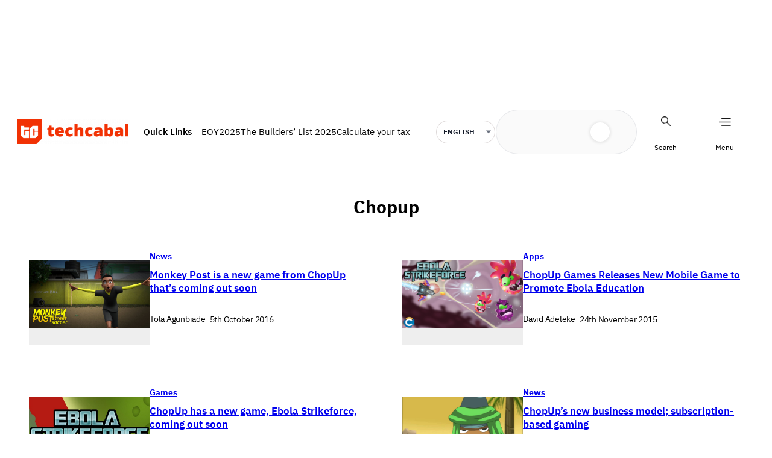

--- FILE ---
content_type: text/html; charset=utf-8
request_url: https://www.google.com/recaptcha/api2/aframe
body_size: 127
content:
<!DOCTYPE HTML><html><head><meta http-equiv="content-type" content="text/html; charset=UTF-8"></head><body><script nonce="N0ovc6ar_ojIGraK1hHsiw">/** Anti-fraud and anti-abuse applications only. See google.com/recaptcha */ try{var clients={'sodar':'https://pagead2.googlesyndication.com/pagead/sodar?'};window.addEventListener("message",function(a){try{if(a.source===window.parent){var b=JSON.parse(a.data);var c=clients[b['id']];if(c){var d=document.createElement('img');d.src=c+b['params']+'&rc='+(localStorage.getItem("rc::a")?sessionStorage.getItem("rc::b"):"");window.document.body.appendChild(d);sessionStorage.setItem("rc::e",parseInt(sessionStorage.getItem("rc::e")||0)+1);localStorage.setItem("rc::h",'1768705653732');}}}catch(b){}});window.parent.postMessage("_grecaptcha_ready", "*");}catch(b){}</script></body></html>

--- FILE ---
content_type: application/javascript; charset=UTF-8
request_url: https://tally.so/_next/static/chunks/34560-03858526aeb10248.js
body_size: 9914
content:
try{!function(){var e="undefined"!=typeof window?window:"undefined"!=typeof global?global:"undefined"!=typeof globalThis?globalThis:"undefined"!=typeof self?self:{},t=(new e.Error).stack;t&&(e._sentryDebugIds=e._sentryDebugIds||{},e._sentryDebugIds[t]="7537881b-4b1f-4fca-8d56-39a746b98d1e",e._sentryDebugIdIdentifier="sentry-dbid-7537881b-4b1f-4fca-8d56-39a746b98d1e")}()}catch(e){}!function(){try{var e="undefined"!=typeof window?window:"undefined"!=typeof global?global:"undefined"!=typeof globalThis?globalThis:"undefined"!=typeof self?self:{};e._sentryModuleMetadata=e._sentryModuleMetadata||{},e._sentryModuleMetadata[(new e.Error).stack]=function(e){for(var t=1;t<arguments.length;t++){var n=arguments[t];if(null!=n)for(var o in n)n.hasOwnProperty(o)&&(e[o]=n[o])}return e}({},e._sentryModuleMetadata[(new e.Error).stack],{"_sentryBundlerPluginAppKey:so.tally.main-application":!0})}catch(e){}}(),(self.webpackChunk_N_E=self.webpackChunk_N_E||[]).push([[34560],{34560:(e,t,n)=>{var o,r;void 0===(r="function"==typeof(o=function(){"use strict";var e;let t,n="font-weight: normal;",o="font-weight: bold;",r="font-style: italic;",a=n+r,i="default",l=Object.freeze({assert:!0,error:!0,warn:!0}),s={expand:!0,defaultEvent:void 0,event:void 0,label:"AutoConsoleGroup",showTime:!0},d={profile:0,profileEnd:0,timeStamp:0,trace:0},u=Object.assign(console),{fromEntries:c,keys:f}=Object,m=e=>[e,u[e]],p=(e,t)=>c(f(e).map(t)),h=!(typeof window>"u"||"function"!=typeof window.matchMedia)&&window.matchMedia("(prefers-color-scheme: dark)").matches,y=h?"color: #A9C7FB;":"color: #135CD2;",g=h?"color: #E3E3E3;":"color: #1F1F1F;",b="5.4.7",v="data-iframe-size",w="data-iframe-overflowed",z="data-iframe-ignore",$="bottom",S="right",E="autoResizeEnabled",k=Symbol("sizeChanged"),M="manualResize",O="parentResize",j={[M]:1,[O]:1},T="setOffsetSize",x="resizeObserver",C="overflowObserver",I="mutationObserver",P="init",A=(e,t,n,o)=>e.addEventListener(t,n,o||!1),N=["<iy><yi>Puchspk Spjluzl Rlf</><iy><iy>","<iy><yi>Tpzzpun Spjluzl Rlf</><iy><iy>","Aopz spiyhyf pz hchpshisl dpao ivao Jvttlyjphs huk Vwlu-Zvbyjl spjluzlz.<iy><iy><i>Jvttlyjphs Spjluzl</><iy>Mvy jvttlyjphs bzl, <p>pmyhtl-ylzpgly</> ylxbpylz h svd jvza vul aptl spjluzl mll. Mvy tvyl pumvythapvu cpzpa <b>oaawz://pmyhtl-ylzpgly.jvt/wypjpun</>.<iy><iy><i>Vwlu Zvbyjl Spjluzl</><iy>Pm fvb hyl bzpun aopz spiyhyf pu h uvu-jvttlyjphs vwlu zvbyjl wyvqlja aolu fvb jhu bzl pa mvy myll bukly aol alytz vm aol NWS C3 Spjluzl. Av jvumpyt fvb hjjlwa aolzl alytz, wslhzl zla aol <i>spjluzl</> rlf pu <p>pmyhtl-ylzpgly</> vwapvuz av <i>NWSc3</>.<iy><iy>Mvy tvyl pumvythapvu wslhzl zll: <b>oaawz://pmyhtl-ylzpgly.jvt/nws</>","<i>NWSc3 Spjluzl Clyzpvu</><iy><iy>Aopz clyzpvu vm <p>pmyhtl-ylzpgly</> pz ilpun bzlk bukly aol alytz vm aol <i>NWS C3</> spjluzl. Aopz spjluzl hssvdz fvb av bzl <p>pmyhtl-ylzpgly</> pu Vwlu Zvbyjl wyvqljaz, iba pa ylxbpylz fvby wyvqlja av il wbispj, wyvcpkl haaypibapvu huk il spjluzlk bukly clyzpvu 3 vy shaly vm aol NUB Nlulyhs Wbispj Spjluzl.<iy><iy>Pm fvb hyl bzpun aopz spiyhyf pu h uvu-vwlu zvbyjl wyvqlja vy dlizpal, fvb dpss ullk av wbyjohzl h svd jvza vul aptl jvttlyjphs spjluzl.<iy><iy>Mvy tvyl pumvythapvu cpzpa <b>oaawz://pmyhtl-ylzpgly.jvt/wypjpun</>.","<iy><yi>Zvsv spjluzl kvlz uva zbwwvya jyvzz-kvthpu</><iy><iy>Av bzl <p>pmyhtl-ylzpgly</> dpao jyvzz kvthpu pmyhtlz fvb ullk lpaoly aol Wyvmlzzpvuhs vy Ibzpulzz spjluzlz. Mvy klahpsz vu bwnyhkl wypjpun wslhzl jvuahja pumv@pmyhtl-ylzpgly.jvt."];Object.fromEntries(["2cgs7fdf4xb","1c9ctcccr4z","1q2pc4eebgb","ueokt0969w","w2zxchhgqz","1umuxblj2e5"].map((e,t)=>[e,Math.max(0,t-1)]));let R=e=>N[e].replace(/[A-Za-z]/g,e=>String.fromCodePoint((e<="Z"?90:122)>=(e=e.codePointAt(0)+19)?e:e-26)),B=(e,...t)=>setTimeout(()=>e(...t),0),q=e=>{let t=!1;return function(){return t?void 0:(t=!0,Reflect.apply(e,this,arguments))}},L=e=>e,D=e=>Math.round(1e3*e)/1e3,F=e=>e.charAt(0).toUpperCase()+e.slice(1),W=e=>""!=`${e}`&&void 0!==e,_=(e,t,n)=>{if(typeof e!==t)throw TypeError(`${n} is not a ${F(t)}`)},H=!0,U=(e=function(e={}){let t={},r={},c=[],f={...s,expand:!e.collapsed||s.expanded,...e},h="";function y(){c.length=0,h=""}function g(){delete f.event,y()}function b(){if(0!==c.length){let e;for(let[t,...r]of(u[c.some(([e])=>e in l)||f.expand?"group":"groupCollapsed"](`%c${f.label}%c ${(e=f.event||f.defaultEvent)?`${e}`:""} %c${f.showTime?h:""}`,n,o,a),c))u.assert(t in u,`Unknown console method: ${t}`),t in u&&u[t](...r);u.groupEnd(),g()}else g()}function v(){let e,t;""===h&&(e=new Date,t=(t,n)=>e[t]().toString().padStart(n,"0"),h=`@ ${t("getHours",2)}:${t("getMinutes",2)}:${t("getSeconds",2)}.${t("getMilliseconds",3)}`)}function w(e,...t){0===c.length&&(v(),queueMicrotask(()=>queueMicrotask(b))),c.push([e,...t])}function z(e=i,...n){t[e]?w("log",`${e}: ${performance.now()-t[e]} ms`,...n):w("timeLog",e,...n)}return{...p(f,e=>[e,function(t){f[e]=t}]),...p(console,e=>[e,(...t)=>w(e,...t)]),...p(d,m),assert:function(e,...t){e||w("assert",e,...t)},count:function(e=i){r[e]?r[e]+=1:r[e]=1,w("log",`${e}: ${r[e]}`)},countReset:function(e=i){delete r[e]},endAutoGroup:b,errorBoundary:e=>(...t)=>{let n;try{n=e(...t)}catch(e){if(!Error.prototype.isPrototypeOf(e))throw e;w("error",e)}return n},event:function(e){v(),f.event=e},purge:y,time:function(e=i){v(),t[e]=performance.now()},timeEnd:function(e=i){z(e),delete t[e]},timeLog:z,touch:v}},e?.__esModule?e.default:e)({label:"iframeResizer(child)"}),V=(...e)=>!H||U.log(...e),{assert:Z,debug:J,endAutoGroup:Q,error:G,errorBoundary:Y,event:K,label:X,purge:ee,warn:et}=U,en=e=>{let t;return U.warn((t=e,window.chrome?L(t.replaceAll("<br>","\n").replaceAll("<rb>","\x1b[31;1m").replaceAll("</>","\x1b[m").replaceAll("<b>","\x1b[1m").replaceAll("<i>","\x1b[3m").replaceAll("<u>","\x1b[4m")):L(t.replaceAll("<br>","\n").replaceAll(/<[/a-z]+>/gi,""))))},eo=(t=(e,t)=>en(t),(e,n="renamed to")=>(o,r,a="",i="")=>t(i,`<rb>Deprecated ${e}(${o.replace("()","")})</>

The <b>${o}</> ${e.toLowerCase()} has been ${n} <b>${r}</>. ${a}Use of the old ${e.toLowerCase()} will be removed in a future version of <i>iframe-resizer</>.`)),er=eo("Method"),ea=eo("Method","replaced with"),ei=eo("Option"),el=["min-height","min-width","max-height","max-width"],es=new Set,ed=(e,t)=>window.getComputedStyle(e).getPropertyValue(t),eu=(e,t)=>{var n;return(n=ed(e,t))&&"0px"!==n&&"auto"!==n&&"none"!==n},ec=(e,t)=>{let n,{source:o,value:r}=((n=e.style[t])?{source:"an inline style attribute",value:n}:null)||function(e,t){for(let n of document.styleSheets)try{for(let o of n.cssRules||[])if(o.selectorText&&e.matches(o.selectorText)){let e=o.style[t];if(e)return{source:"STYLE"===n.ownerNode.tagName?"an inline <style> block":`stylesheet (${n.href})`,value:e}}}catch(e){!function({href:e}){es.has(e)||es.add(e)}(n)}return{source:"cross-origin stylesheet",value:ed(e,t)}}(e,t),a=e.tagName?e.tagName.toLowerCase():"unknown";en(`The <b>${t}</> CSS property is set to <b>${r}</> on the <b><${a}></> element via ${o}. This may cause issues with the correct operation of <i>iframe-resizer</>.

If you wish to restrict the size of the iframe, then you should set this property on the iframe element itself, not the content inside it.`)},ef=e=>t=>void 0===t?void 0:e(t),em=ef(e=>"true"===e),ep=ef(Number),eh="--ifr-start",ey="--ifr-end",eg=[],eb=new WeakSet,ev=e=>"object"==typeof e&&eb.add(e),ew={},ez=0,e$=setInterval(()=>{if(eg.length<10||ew.hasTags&&ew.len<25)return;eg.sort();let e=Math.min(eg.reduce((e,t)=>e+t,0)/eg.length,eg[Math.floor(eg.length/2)]),t=D(e);t>ez&&(ez=t,K("performanceObserver")),e<=4||(clearInterval(e$),en(`<rb>Performance Warning</>

Calculating the page size is taking an excessive amount of time (${D(e)}ms).

To improve performance add the <b>data-iframe-size</> attribute to the ${ew.Side.toLowerCase()} most element on the page. For more details see: <u>https://iframe-resizer.com/perf</>.`))},5e3);function eS(e){e.getEntries().forEach(e=>{if(e.name===ey){let{duration:t}=performance.measure("--ifr-measure",eh,ey);ew=e.detail,eg.push(t),eg.length>100&&eg.shift()}})}function eE(){new PerformanceObserver(eS).observe({entryTypes:["mark"]}),ev(document.documentElement),ev(document.body)}"undefined"!=typeof document&&"undefined"!=typeof PerformanceObserver&&("loading"===document.readyState?document.addEventListener("DOMContentLoaded",eE):eE());let ek=e=>(t,n)=>{if(n in t){if(typeof t[n]===e)return t[n];throw TypeError(`${n} is not a ${e}.`)}},eM=ek("function"),eO=ek("number"),ej=ek("string");"undefined"!=typeof window&&function(){let e={height:()=>(et("Custom height calculation function not defined"),ts.auto()),width:()=>(et("Custom width calculation function not defined"),td.auto())},t={bodyOffset:1,bodyScroll:1,offset:1,documentElementOffset:1,documentElementScroll:1,boundingClientRect:1,max:1,min:1,grow:1,lowestElement:1},a={},i="auto",l="[iFrameSizer]",s="scroll",d,u,c,f,m,p=!0,h="",N=0,D="",J="",G=!1,eo=!0,es=!1,ed=!0,ef=!1,eg=!1,eb=!1,ev=1,ew=i,ez="",e$=!0,eS={},eE=!0,ek=!1,eT="",ex=0,eC=!1,eI="",eP=L,eA=[],eN="child",eR=null,eB=!1,eq="",eL=[],eD=window.parent,eF="*",eW=0,e_=!1,eH=1,eU=s,eV=window,eZ=()=>{et("onMessage function not defined")},eJ=()=>{},eQ=null,eG=null;function eY(){eg=(eA=Array.from(document.querySelectorAll(`[${w}]`)).filter(e=>!e.closest(`[${z}]`))).length>0}function eK(e){eY(),(eg||e)&&(eg?V("Overflowed Elements:",...eA):V("Overflow removed"),tp(C,"Overflow updated"))}function eX(){eb=(eL=document.querySelectorAll(`[${v}]`)).length>0}let e0=0;function e1(e,t){void 0!==t&&""!==t&&"null"!==t&&(document.body.style.setProperty(e,t),V(`Set body ${e}: %c${t}`,y))}function e3(e,t,n){if(""!==n)for(let e of document.querySelectorAll(n))e.toggleAttribute(t,!0)}function e2(){e3(0,v,eq),e3(0,z,ez)}function e4(e){({add(t){function n(){tp(e.eventName,e.eventType)}a[t]=n,A(window,t,n,{passive:!0})},remove(e){let t=a[e];delete a[e],window.removeEventListener(e,t,!1)}})[e.method](e.eventName)}function e5(e,n,o,r){return n!==e&&(e in o||(et(`${e} is not a valid option for ${r}CalculationMethod.`),e=n),e in t)&&en(`<rb>Deprecated ${r}CalculationMethod (${e})</>

This version of <i>iframe-resizer</> can auto detect the most suitable ${r} calculation method. It is recommended that you ${f?"remove this option.":"set this option to <b>'auto'</> when using an older version of <i>iframe-resizer</> on the parent page."}`),e}function e6(){ew=e5(ew,i,ts,"height")}function e8(){eU=e5(eU,s,td,"width")}function e9(e){if(!Array.isArray(e)||0===e.length)return;let t=e[0].target;tp(x,`Element resized <${function(e){switch(!0){case!W(e):return"";case W(e.id):return`${e.nodeName}#${e.id}`;case W(e.name):return`${e.nodeName} (${e.name}`;case W(e.className):return`${e.nodeName}.${e.className}`;default:return e.nodeName}}(t)}>`)}let e7=new WeakSet;function te(e){if(e.nodeType===Node.ELEMENT_NODE){if(!e7.has(e)){let t=getComputedStyle(e)?.position;""!==t&&"static"!==t&&(eR.observe(e),e7.add(e))}for(let t of to(e)()){if(e7.has(t)||t?.nodeType!==Node.ELEMENT_NODE)continue;let e=getComputedStyle(t)?.position;""!==e&&"static"!==e&&(eR.observe(t),e7.add(t))}}}function tt(e){performance.mark(eh);let t=F(e),n=0,o=document.documentElement,r=eb?0:document.documentElement.getBoundingClientRect().bottom,a=eb?eL:eg?eA:to(document)();for(let t of a)(n=t.getBoundingClientRect()[e]+parseFloat(getComputedStyle(t).getPropertyValue(`margin-${e}`)))>r&&(r=n,o=t);return V(`${t} position calculated from:`,o),performance.mark(ey,{detail:{hasTags:eb,len:a.length,logging:ek,Side:t}}),r}let tn=e=>[e.bodyOffset(),e.bodyScroll(),e.documentElementOffset(),e.documentElementScroll(),e.boundingClientRect()],to=e=>()=>{let t,r;(ef=(t=document.querySelectorAll(`*[${z}]`)).length>0)&&t.length!==e0&&(r=1===t.length?"":"s",et(`%c[${z}]%c found on %c${t.length}%c element${r}`,o,n,o,n),e0=t.length);let a=["* ","not(head)","not(meta)","not(base)","not(title)","not(script)","not(link)","not(style)","not(map)","not(area)","not(option)","not(optgroup)","not(template)","not(track)","not(wbr)","not(nobr)"];return ef&&a.push(`not([${z}])`,`not([${z}] *)`),e.querySelectorAll(a.join(":"))},tr={height:0,width:0},ta={height:0,width:0},ti=[y,g,y];function tl(e){let t;function n(){return ta[r]=a,tr[r]=s,a}let o=e===ts,r=o?"height":"width",a=e.boundingClientRect(),i=Math.ceil(a),l=Math.floor(a),s=e.documentElementScroll()+Math.max(0,e.getOffset()),d=`HTML: %c${a}px %cPage: %c${s}px`,u=0;switch(!0){case!e.enabled():return s;case eb:V("Found element with data-iframe-size attribute"),u=e.taggedElement();break;case!eg&&0===ta[r]&&0===tr[r]:V(`Initial page size values: ${d}`,...ti),u=n();break;case e_&&a===ta[r]&&s===tr[r]:V(`Size unchanged: ${d}`,...ti),u=Math.max(a,s);break;case 0===a:V(`Page is hidden: ${d}`,...ti),u=s;break;case!eg&&a!==ta[r]&&s<=tr[r]:V(`New <html> size: ${d} `,...ti),V(`Previous <html> size: %c${ta[r]}px`,y),u=n();break;case!o:u=e.taggedElement();break;case!eg&&a<ta[r]:V(`<html> size decreased: ${d}`,...ti),u=n();break;case s===l||s===i:V(`<html> size equals page size: ${d}`,...ti),u=n();break;case a>s:V(`Page size < <html> size: ${d}`,...ti),u=n();break;case eg:V("Found element overflowing <html> "),u=e.taggedElement();break;default:V(`Using <html> size: ${d}`,...ti),u=n()}return V(`Content ${r}: %c${u}px`,y),u+=(0!==(t=e.getOffset())&&V(`Page offsetSize: %c${t}px`,y),t)}let ts={enabled:()=>eo,getOffset:()=>d,auto:()=>tl(ts),bodyOffset:()=>{let{body:e}=document,t=getComputedStyle(e);return e.offsetHeight+parseInt(t.marginTop,10)+parseInt(t.marginBottom,10)},bodyScroll:()=>document.body.scrollHeight,offset:()=>ts.bodyOffset(),custom:()=>e.height(),documentElementOffset:()=>document.documentElement.offsetHeight,documentElementScroll:()=>document.documentElement.scrollHeight,boundingClientRect:()=>Math.max(document.documentElement.getBoundingClientRect().bottom,document.body.getBoundingClientRect().bottom),max:()=>Math.max(...tn(ts)),min:()=>Math.min(...tn(ts)),grow:()=>ts.max(),lowestElement:()=>tt($),taggedElement:()=>tt($)},td={enabled:()=>es,getOffset:()=>u,auto:()=>tl(td),bodyScroll:()=>document.body.scrollWidth,bodyOffset:()=>document.body.offsetWidth,custom:()=>e.width(),documentElementScroll:()=>document.documentElement.scrollWidth,documentElementOffset:()=>document.documentElement.offsetWidth,boundingClientRect:()=>Math.max(document.documentElement.getBoundingClientRect().right,document.body.getBoundingClientRect().right),max:()=>Math.max(...tn(td)),min:()=>Math.min(...tn(td)),rightMostElement:()=>tt(S),scroll:()=>Math.max(td.bodyScroll(),td.documentElementScroll()),taggedElement:()=>tt(S)},tu=(e,t)=>!(Math.abs(e-t)<=eW);function tc(e,t){let n=e[t]();return e.enabled()&&void 0!==m?function(e){let t=m(e);if(void 0===t)throw TypeError("No value returned from onBeforeResize(), expected a numeric value");if(Number.isNaN(t))throw TypeError(`Invalid value returned from onBeforeResize(): ${t}, expected Number`);return t}(n):n}let tf=!1,tm=q(()=>en(R(4))),tp=Y((e,t,n,o,r)=>{if(performance.now(),K(e),!0!==tf)return p||e in j?void(document.hidden||(tf=!0,requestAnimationFrame(()=>{tf=!1}),function(e,t,n,o,r){let a=n??tc(ts,ew),i=o??tc(td,eU);switch(eo&&tu(ev,a)||es&&tu(eH,i)?k:e){case P:case E:case k:ev=a,eH=i;case T:ty(ev,eH,e,r);break;case x:case C:case I:ee();break;default:ee(),V("No change in content size detected")}}(e,0,n,o,r))):(V("Resizing disabled"),void Q())});function th(e){ev=ts[ew](),eH=td[eU](),ty(ev,eH,e)}let ty=Y(function(e,t,n,o,a){ex<-1||(K(n),void 0!==a||(a=eF),function(){let i=`${eI}:${e}:${t}:${n}${void 0===o?"":`:${o}`}`;if(eB)try{window.parent.iframeParentListener(l+i)}catch(e){if(1!==ex)throw e;return void tm()}else eD.postMessage(l+i,a);V(`Sending message to parent page via ${eB?"sameOrigin":"postMessage"}: %c%c${i}`,r,y)}(),Q())}),tg=Y(function(t){K("onMessage");let{freeze:n}=Object,{parse:o}=JSON,r=e=>ty(0,0,`${e}Stop`),a={init:function(){var n,o,r,a;let l,s,g,k,O,j,x,C,F,W,Q,Y,X;if("loading"===document.readyState)return;let ee=t.data.slice(13).split(":");eD=t.source,c=t.origin,eI=ee[0]??eI,N=ep(ee[1])??N,es=em(ee[2])??es,ek=em(ee[3])??ek,p=em(ee[6])??p,D=ee[7]??D,ew=ee[8]??ew,h=ee[9]??h,J=ee[10]??J,eW=ep(ee[11])??eW,eS.enable=em(ee[12])??!1,eN=ee[13]??eN,eU=ee[14]??eU,eC=em(ee[15])??eC,d=ep(ee[16])??d,u=ep(ee[17])??u,eo=em(ee[18])??eo,eT=ee[19]??eT,f=ee[20]??f,ex=ep(ee[21])??ex,eE=em(ee[23])??eE,n={id:eI,enabled:ek,expand:eE},U.label(`${n.id}`),U.expand(n.expand),H=n.enabled,function(){function t(t,n){return"function"==typeof t&&(en(`<rb>Deprecated Option(${n}CalculationMethod)</>

The use of <b>${n}CalculationMethod</> as a function is deprecated and will be removed in a future version of <i>iframe-resizer</>. Please use the new <b>onBeforeResize</> event handler instead.

See <u>https://iframe-resizer.com/api/child</> for more details.`),e[n]=t,t="custom"),t}if(1===ex)return;let n=window.iframeResizer||window.iFrameResizer;"object"==typeof n&&(m=eM(n,"onBeforeResize")??m,eZ=eM(n,"onMessage")??eZ,eJ=eM(n,"onReady")??eJ,"number"==typeof n?.offset&&(ei("offset","offsetSize"),eo&&(d=eO(n,"offset")??d),es&&(u=eO(n,"offset")??u)),"number"==typeof n?.offsetSize&&(eo&&(d=eO(n,"offsetSize")??d),es&&(u=eO(n,"offsetSize")??u)),ez=ej(n,"ignoreSelector")??ez,eq=ej(n,"sizeSelector")??eq,eF=ej(n,"targetOrigin")??eF,ew=n?.heightCalculationMethod||ew,eU=n?.widthCalculationMethod||eU,ew=t(ew,"height"),eU=t(eU,"width"),V(`Set targetOrigin for parent: %c${eF}`,y))}(),e2(),function(){try{eB=1===ex||"iframeParentListener"in window.parent}catch(e){}}(),es===eo&&(G=!0),ex<0?en(`${R(ex+2)}${R(2)}`):f?.codePointAt(0)>4||ex<2&&en(R(3)),f&&""!==f&&"false"!==f?f!==b&&en(`<b>Version mismatch</>

The parent and child pages are running different versions of <i>iframe resizer</>.

Parent page: ${f} - Child page: ${b}.
`):en("<rb>Legacy version detected on parent page</>\n\nDetected legacy version of parent page script. It is recommended to update the parent page to use <b>@iframe-resizer/parent</>.\n\nSee <u>https://iframe-resizer.com/setup/</> for more details.\n"),e6(),e8(),l=!1,(s=e=>document.querySelectorAll(`[${e}]`).forEach(t=>{l=!0,t.removeAttribute(e),t.toggleAttribute(v,!0)}))("data-iframe-height"),s("data-iframe-width"),l&&en("<rb>Deprecated Attributes</>\n          \nThe <b>data-iframe-height</> and <b>data-iframe-width</> attributes have been deprecated and replaced with the single <b>data-iframe-size</> attribute. Use of the old attributes will be removed in a future version of <i>iframe-resizer</>."),"BackCompat"===document.compatMode&&en("<rb>Quirks Mode Detected</>\n\nThis iframe is running in the browser's legacy <b>Quirks Mode</>, this may cause issues with the correct operation of <i>iframe-resizer</>. It is recommended that you switch to the modern <b>Standards Mode</>.\n\nFor more information see <u>https://iframe-resizer.com/quirks-mode</>.\n"),eX(),G||function(){for(let e of[document.documentElement,document.body])for(let t of el)eu(e,t)&&ec(e,t)}(),1!==ex&&(eV.parentIframe=Object.freeze({autoResize:e=>(_(e,"boolean","parentIframe.autoResize(enable) enable"),!1===es&&!1===eo?(K(E),en("Auto Resize can not be changed when <b>direction</> is set to 'none'."),!1):(!0===e&&!1===p?(p=!0,queueMicrotask(()=>tp(E,"Auto Resize enabled"))):!1===e&&!0===p&&(p=!1),ty(0,0,"autoResize",JSON.stringify(p)),p)),close(){ty(0,0,"close")},getId:()=>eI,getOrigin:()=>(er("getOrigin()","getParentOrigin()"),c),getParentOrigin:()=>c,getPageInfo(e){"function"==typeof e?(eQ=e,ty(0,0,"pageInfo"),ea("getPageInfo()","getParentProps()","See <u>https://iframe-resizer.com/upgrade</> for details. ")):(eQ=null,ty(0,0,"pageInfoStop"))},getParentProps:e=>(_(e,"function","parentIframe.getParentProps(callback) callback"),eG=e,ty(0,0,"parentInfo"),()=>{eG=null,ty(0,0,"parentInfoStop")}),getParentProperties(e){er("getParentProperties()","getParentProps()"),this.getParentProps(e)},moveToAnchor(e){_(e,"string","parentIframe.moveToAnchor(anchor) anchor"),eS.findTarget(e)},reset(){let e;e=ew,ew=i,e_||(e_=!0,requestAnimationFrame(()=>{e_=!1})),th("reset"),ew=e},setOffsetSize(e){_(e,"number","parentIframe.setOffsetSize(offset) offset"),d=e,u=e,tp(T,`parentIframe.setOffsetSize(${e})`)},scrollBy(e,t){_(e,"number","parentIframe.scrollBy(x, y) x"),_(t,"number","parentIframe.scrollBy(x, y) y"),ty(t,e,"scrollBy")},scrollTo(e,t){_(e,"number","parentIframe.scrollTo(x, y) x"),_(t,"number","parentIframe.scrollTo(x, y) y"),ty(t,e,"scrollTo")},scrollToOffset(e,t){_(e,"number","parentIframe.scrollToOffset(x, y) x"),_(t,"number","parentIframe.scrollToOffset(x, y) y"),ty(t,e,"scrollToOffset")},sendMessage(e,t){t&&_(t,"string","parentIframe.sendMessage(msg, targetOrigin) targetOrigin"),ty(0,0,"message",JSON.stringify(e),t)},setHeightCalculationMethod(e){ew=e,e6()},setWidthCalculationMethod(e){eU=e,e8()},setTargetOrigin(e){_(e,"string","parentIframe.setTargetOrigin(targetOrigin) targetOrigin"),eF=e},resize(e,t){e&&_(e,"number","parentIframe.resize(customHeight, customWidth) customHeight"),t&&_(t,"number","parentIframe.resize(customHeight, customWidth) customWidth"),tp(M,`parentIframe.resize(${e||""}${t?`,${t}`:""})`,e,t)},size(e,t){er("size()","resize()"),this.resize(e,t)}}),eV.parentIFrame=eV.parentIframe),function(){function e(e){ty(0,0,e.type,`${e.screenY}:${e.screenX}`)}function t(t,n){A(window.document,t,e)}!0===eC&&(t("mouseenter"),t("mouseleave"))}(),eS=function(){function e(e){let t,n,o,r=e.split("#")[1]||e,a=decodeURIComponent(r),i=document.getElementById(a)||document.getElementsByName(a)[0];void 0===i?ty(0,0,"inPageLink",`#${r}`):ty((o=(t=i.getBoundingClientRect(),n={x:document.documentElement.scrollLeft,y:document.documentElement.scrollTop},{x:parseInt(t.left,10)+parseInt(n.x,10),y:parseInt(t.top,10)+parseInt(n.y,10)})).y,o.x,"scrollToOffset")}function t(){let{hash:t,href:n}=window.location;""!==t&&"#"!==t&&e(n)}return eS.enable&&(1===ex?en("In page linking requires a Professional or Business license. Please see <u>https://iframe-resizer.com/pricing</> for more details."):(function(){for(let t of document.querySelectorAll('a[href^="#"]'))"#"!==t.getAttribute("href")&&A(t,"click",n=>{n.preventDefault(),e(t.getAttribute("href"))})}(),A(window,"hashchange",t),setTimeout(t,128))),{findTarget:e}}(),void 0===D&&(D=`${N}px`),e1("margin",((o=D).includes("-")&&(et("Negative CSS value ignored for margin"),o=""),o)),e1("background",h),e1("padding",J),(g=document.createElement("div")).style.clear="both",g.style.display="block",g.style.height="0",document.body.append(g),G||((k=e=>e.style.setProperty("height","auto","important"))(document.documentElement),k(document.body)),e4({method:"add",eventType:"After Print",eventName:"afterprint"}),e4({method:"add",eventType:"Before Print",eventName:"beforeprint"}),e4({method:"add",eventType:"Ready State Change",eventName:"readystatechange"}),function(){let e,t,n=new Set,o=[],r=!1,a=0,i=e=>{for(let t of(V("Mutations observed:",e),e)){let{addedNodes:e,removedNodes:o}=t;for(let t of e)n.add(t);for(let e of o)n.delete(e)}},l=1;function s(){var e;let t=performance.now(),d=t-a;if(d>16*l+++2&&d<200)return V("Backed off due to heavy workload on callStack"),setTimeout(s,16*l),void(a=t);l=1,o.forEach(i),o.length=0,n.size>0&&(e2(),e=n,eb||eP(e),n.forEach(te),n.clear()),eX(),eY(),r=!1,tp(I,"Mutation Observed")}e=new window.MutationObserver(function(e){o.push(e),r||(a=performance.now(),r=!0,requestAnimationFrame(s))}),t=document.querySelector("body"),e.observe(t,{attributes:!0,attributeFilter:[z,v],attributeOldValue:!1,characterData:!1,characterDataOldValue:!1,childList:!0,subtree:!0})}(),(eR=new ResizeObserver(e9)).observe(document.body),e7.add(document.body),te(document.body),eo!==es&&(O=(r={onChange:eK,root:document.documentElement,side:eo?$:S}).side||$,j=r.onChange||L,x={root:r.root,rootMargin:"0px",threshold:1},C=window?.requestAnimationFrame||L,F=(e=!1)=>j(e),W=(e,t)=>0===e||e>t[O],Q=(e,t)=>e.toggleAttribute(w,t),Y=new IntersectionObserver(function(e){for(let t of e){let{boundingClientRect:e,rootBounds:n,target:o}=t,r=W(e[O],n)&&!(o.hidden||null===o.offsetParent||"none"===o.style.display);Q(o,r)}C(F)},x),X=new WeakSet,eP=function(e){for(let t of e){let e=t.nodeType===Node.ELEMENT_NODE,n=X.has(t);!n&&e?(Y.observe(t),X.add(t)):Z(!n,"Node already observed",t)}}),a=to(document)(),eb||eP(a),function e(t){"complete"===document.readyState?B(t):A(document,"readystatechange",()=>e(t))}(q(eJ)),tp(P,"Init message from host page",void 0,void 0,b),document.title&&""!==document.title&&ty(0,0,"title",document.title),ed=!1,setTimeout(()=>{e$=!1},128)},reset(){e$||th("resetPage")},resize(){tp(O,"Parent window requested size check")},moveToAnchor(){eS.findTarget(g())},inPageLink(){this.moveToAnchor()},pageInfo(){let e=g();eQ?B(eQ,o(e)):r("pageInfo")},parentInfo(){let e=n(o(g()));eG?B(eG,e):r("parentInfo")},message(){let e=g();B(eZ,o(e))}},s=()=>t.data.split("]")[1].split(":")[0],g=()=>t.data.slice(t.data.indexOf(":")+1),k=()=>t.data.split(":")[2]in{true:1,false:1};l===`${t.data}`.slice(0,13)&&function(){let e;if(!1!==ed)return k()&&(X(s()),K(P),a.init());K(e=s()),e in a?a[e]():"iframeResize"in window||void 0!==window.jQuery&&""in window.jQuery.prototype||k()||et(`Unexpected message (${t.data})`)}()});function tb(){"loading"!==document.readyState&&window.parent.postMessage("[iFrameResizerChild]Ready","*")}"iframeChildListener"in window?et("Already setup"):(window.iframeChildListener=e=>setTimeout(()=>tg({data:e,sameOrigin:!0})),A(window,"message",tg),A(window,"readystatechange",tb),tb())}()})?o.call(t,n,t,e):o)||(e.exports=r)}}]);

--- FILE ---
content_type: application/javascript; charset=UTF-8
request_url: https://tally.so/_next/static/chunks/pages/popup/%5Bid%5D-596dfd44e99d6583.js
body_size: 1246
content:
try{!function(){var e="undefined"!=typeof window?window:"undefined"!=typeof global?global:"undefined"!=typeof globalThis?globalThis:"undefined"!=typeof self?self:{},t=(new e.Error).stack;t&&(e._sentryDebugIds=e._sentryDebugIds||{},e._sentryDebugIds[t]="c2ffee04-35f2-49bd-a7c5-6ff932edbc68",e._sentryDebugIdIdentifier="sentry-dbid-c2ffee04-35f2-49bd-a7c5-6ff932edbc68")}()}catch(e){}!function(){try{var e="undefined"!=typeof window?window:"undefined"!=typeof global?global:"undefined"!=typeof globalThis?globalThis:"undefined"!=typeof self?self:{};e._sentryModuleMetadata=e._sentryModuleMetadata||{},e._sentryModuleMetadata[(new e.Error).stack]=function(e){for(var t=1;t<arguments.length;t++){var n=arguments[t];if(null!=n)for(var o in n)n.hasOwnProperty(o)&&(e[o]=n[o])}return e}({},e._sentryModuleMetadata[(new e.Error).stack],{"_sentryBundlerPluginAppKey:so.tally.main-application":!0})}catch(e){}}(),(self.webpackChunk_N_E=self.webpackChunk_N_E||[]).push([[53700],{41009:(e,t,n)=>{(window.__NEXT_P=window.__NEXT_P||[]).push(["/popup/[id]",function(){return n(55976)}])},55976:(e,t,n)=>{"use strict";n.r(t),n.d(t,{__N_SSP:()=>x,default:()=>m});var o=n(99649),r=n(93096),i=n(6029);n(34560);var a=n(51710),d=n(85734),s=n(20585),l=n(40831),u=n(70879),c=n(69160),f=n(12101),p=n(77521),y=a.Ay.div.withConfig({componentId:"sc-dd58222d-0"})(["position:relative;.tally-close-button{z-index:3;top:5px;right:5px;@media (max-width:","){width:20px;height:20px;svg{width:12px;height:12px;min-width:12px;min-height:12px;}}}"],p.C.sm),h=(0,a.DU)(["",""],u.A),x=!0;let m=function(e){return(0,i.jsxs)(y,{"data-sentry-element":"Container","data-sentry-component":"Popup","data-sentry-source-file":"index.tsx",children:[(0,i.jsx)(h,{"data-sentry-element":"EmbedWidgetStyle","data-sentry-source-file":"index.tsx"}),(0,i.jsx)(d.A,{onClick:function(){return(0,c.$Y)({event:f.v.TallyPopupClosed,payload:{formId:e.formId}})},"data-sentry-element":"CloseButton","data-sentry-source-file":"index.tsx"}),(0,i.jsx)(l.W,{formId:e.formId,"data-sentry-element":"FormTrackingContextProvider","data-sentry-source-file":"index.tsx",children:(0,i.jsx)(s.A,(0,r._)((0,o._)({},e),{styles:(0,r._)((0,o._)({},e.styles),{popup:!0}),"data-sentry-element":"FormRespond","data-sentry-source-file":"index.tsx"}))})]})}},64724:(e,t,n)=>{"use strict";n.d(t,{A:()=>o});var o=(0,n(3520).A)("x",[["path",{d:"M18 6 6 18",key:"1bl5f8"}],["path",{d:"m6 6 12 12",key:"d8bk6v"}]])},70879:(e,t,n)=>{"use strict";n.d(t,{A:()=>o});let o=(0,n(51710).AH)(["html,body,[id='__next']{height:auto !important;width:100% !important;&.tally-page-transition{overflow:hidden;.tally-block{opacity:0;}}}[id='__next']{height:auto !important;min-height:auto !important;}"])},85734:(e,t,n)=>{"use strict";n.d(t,{A:()=>a});var o=n(6029),r=n(64724),i=n(51710).Ay.button.withConfig({componentId:"sc-2ec8c6a4-0"})(["position:absolute;top:10px;right:10px;z-index:2;display:inline-flex;align-items:center;justify-content:center;width:24px;height:24px;border-radius:50%;cursor:pointer;color:",";background-color:",";outline:none;outline-offset:-1px;transition:background-color 100ms ease-in-out,outline 100ms ease-in-out;@media (hover:hover){&:hover{background-color:",";}}&:focus,&:focus-visible{outline:3px solid ",";}"],function(e){return e.theme.color.textGrayscale1},function(e){return e.theme.color.textGrayscale7},function(e){return e.theme.color.actionBackgroundHover},function(e){return e.theme.color.accentFocus});let a=function(e){var t=e.onClick;return(0,o.jsx)(i,{className:"tally-close-button",onClick:t,tabIndex:0,"data-sentry-element":"Button","data-sentry-component":"CloseButton","data-sentry-source-file":"index.tsx",children:(0,o.jsx)(r.A,{size:14,"data-sentry-element":"X","data-sentry-source-file":"index.tsx"})})}}},e=>{e.O(0,[61202,66170,70790,50525,2027,41716,20596,34560,79818,30128,83093,368,35550,15761,25288,90636,46593,38792],()=>e(e.s=41009)),_N_E=e.O()}]);

--- FILE ---
content_type: application/javascript; charset=UTF-8
request_url: https://tally.so/_next/static/chunks/30128-673339cdbf8d5cb4.js
body_size: 4606
content:
try{!function(){var e="undefined"!=typeof window?window:"undefined"!=typeof global?global:"undefined"!=typeof globalThis?globalThis:"undefined"!=typeof self?self:{},t=(new e.Error).stack;t&&(e._sentryDebugIds=e._sentryDebugIds||{},e._sentryDebugIds[t]="e2f98edb-28ea-447c-9be7-0b077253b083",e._sentryDebugIdIdentifier="sentry-dbid-e2f98edb-28ea-447c-9be7-0b077253b083")}()}catch(e){}!function(){try{var e="undefined"!=typeof window?window:"undefined"!=typeof global?global:"undefined"!=typeof globalThis?globalThis:"undefined"!=typeof self?self:{};e._sentryModuleMetadata=e._sentryModuleMetadata||{},e._sentryModuleMetadata[(new e.Error).stack]=function(e){for(var t=1;t<arguments.length;t++){var n=arguments[t];if(null!=n)for(var a in n)n.hasOwnProperty(a)&&(e[a]=n[a])}return e}({},e._sentryModuleMetadata[(new e.Error).stack],{"_sentryBundlerPluginAppKey:so.tally.main-application":!0})}catch(e){}}();"use strict";(self.webpackChunk_N_E=self.webpackChunk_N_E||[]).push([[30128],{28596:(e,t,n)=>{n.d(t,{Bx:()=>s,ni:()=>l,pq:()=>i});var a,o,r,i=((a={}).GoogleSheets="GOOGLE_SHEETS",a.Notion="NOTION",a.Airtable="AIRTABLE",a.Webhooks="WEBHOOKS",a.Zapier="ZAPIER",a.Integromat="INTEGROMAT",a.Integrately="INTEGRATELY",a.Pipedream="PIPEDREAM",a.Relay="RELAY",a.Pluga="PLUGA",a.Latenode="LATENODE",a.Welcomessage="WELCOMEMESSAGE",a.Snipit="SNIPIT",a.SmashSend="SMASHSEND",a.N8N="N8N",a.IFTTT="IFTTT",a.Coda="CODA",a.GoogleAnalytics="GOOGLE_ANALYTICS",a.FacebookPixel="FACEBOOK_PIXEL",a.Mailchimp="MAILCHIMP",a.Slack="SLACK",a.Gmail="GMAIL",a.GoogleCalendar="GOOGLE_CALENDAR",a.Hubspot="HUBSPOT",a.Salesforce="SALESFORCE",a.PDFMonkey="PDFMONKEY",a.Trello="TRELLO",a.GoogleDrive="GOOGLE_DRIVE",a.Dropbox="DROPBOX",a.SMS="SMS",a.ActiveCampaign="ACTIVE_CAMPAIGN",a.Asana="ASANA",a.Excel="EXCEL",a.Discord="DISCORD",a.Linear="LINEAR",a.Sellsy="SELLSY",a.BoostSpace="BOOST_SPACE",a),s=((o={}).FormResponse="FORM_RESPONSE",o),l=((r={}).Queued="QUEUED",r.Succeeded="SUCCEEDED",r.Failed="FAILED",r.Dropped="DROPPED",r)},58866:(e,t,n)=>{n.d(t,{$:()=>g});var a=n(99649),o=n(93096),r=n(92424),i=n(6029),s=n(50212),l=n(48675),c=n(51710),d=(0,c.i7)(["0%{transform:rotate(0deg)}100%{transform:rotate(360deg)}"]),u=(0,c.Ay)(l.A).withConfig({componentId:"sc-500dd495-0"})(["animation:"," 1.618s linear infinite;transform-origin:center;transform:translateZ(0);width:1.2em;height:1.2em;font-size:inherit;",""],d,function(e){var t=e.$customSize;return"number"==typeof t?(0,c.AH)(["font-size:","px;"],t):"sm"===t?(0,c.AH)(["font-size:12px;"]):"lg"===t?(0,c.AH)(["font-size:24px;"]):"md"===t?(0,c.AH)(["font-size:16px;"]):void 0}),g=function(e){var t=e.size,n=e.color,l=e.className,c=(0,r._)(e,["size","color","className"]);return(0,i.jsx)(u,(0,o._)((0,a._)({$customSize:t,color:n||"currentColor",className:(0,s.A)("activity-indicator",l)},c),{"data-sentry-element":"Loader","data-sentry-component":"ActivityIndicator","data-sentry-source-file":"index.tsx"}))};g.displayName="ActivityIndicator"},62710:(e,t,n)=>{n.d(t,{A:()=>b});var a,o=n(6029),r=n(60573),i=n(55729),s=((a={}).Light="light",a.Dark="dark",a),l="(prefers-color-scheme: dark)",c=function(){var e,t;return(null==(e=(t=window).matchMedia)?void 0:e.call(t,l).matches)?"dark":"light"},d=function(){var e=(0,r._)((0,i.useState)(c()),2),t=e[0],n=e[1],a=(0,i.useCallback)(function(e){e.matches?n("dark"):n("light")},[]);return(0,i.useEffect)(function(){var e,t,n,o;return null==(n=(o=window).matchMedia)||null==(t=n.call(o,l))||null==(e=t.addEventListener)||e.call(t,"change",a),function(){var e,t,n,o;null==(n=(o=window).matchMedia)||null==(t=n.call(o,l))||null==(e=t.removeEventListener)||e.call(t,"change",a)}},[a]),t},u=n(95669),g=n.n(u),p=n(68299),m=n(74043),f=n(28596),y=function(e){return e.match(/^https?:\/\//i)?e:"".concat(p.A.get("web.base-url")).concat(e)};let b=function(e){var t,n,a=e.metaData,r=e.integrations,l=e.useEmbedWidgetScript,c=d(),u=a.imageUrl||"/images/og.jpg",b=null==r||null==(t=r.find(function(e){return e.type===f.pq.GoogleAnalytics}))?void 0:t.data,w=null==r||null==(n=r.find(function(e){return e.type===f.pq.FacebookPixel}))?void 0:n.data,h=a.url===p.A.get("web.base-url")||a.url==="".concat(p.A.get("web.base-url"),"/");return(0,o.jsxs)(g(),{"data-sentry-element":"Head","data-sentry-component":"LayoutHead","data-sentry-source-file":"_head.tsx",children:[(0,o.jsx)("title",{children:a.title}),a.description&&(0,o.jsx)("meta",{name:"description",content:a.description}),(0,o.jsx)("meta",{name:"viewport",content:"width=device-width, initial-scale=1.0, minimum-scale=1.0","data-sentry-element":"meta","data-sentry-source-file":"_head.tsx"},"viewport"),a.allowIndexing?(0,o.jsx)("meta",{content:"index,follow",name:"robots"}):(0,o.jsx)("meta",{content:"noindex,nofollow",name:"robots"}),(0,o.jsx)("link",{rel:"canonical",href:a.url}),a.faviconUrl?(0,o.jsx)("link",{rel:"icon",href:a.faviconUrl,type:a.faviconType||"image/x-icon"}):(0,o.jsxs)(o.Fragment,{children:[(0,o.jsx)("link",{rel:"shortcut icon",type:"image/png",href:new URL("/tally-square.png",p.A.get("web.base-url")).toString()}),(0,o.jsx)("link",{rel:"alternate icon",type:"image/png",href:new URL(c===s.Dark?"/favicon-light.png":"/favicon.png",p.A.get("web.base-url")).toString()}),(0,o.jsx)("link",{rel:"icon",type:"image/svg+xml",href:new URL(c===s.Dark?"/favicon-light.svg":"/favicon.svg",p.A.get("web.base-url")).toString()}),(0,o.jsx)("link",{rel:"icon",type:"image/x-icon",href:new URL(c===s.Dark?"/favicon-light.ico":"/favicon.ico",p.A.get("web.base-url")).toString()})]}),a.font&&(0,o.jsx)("link",{href:"https://fonts.googleapis.com/css?family=".concat(a.font.family.replace(/\s/g,"+"),":400,500,800,900&display=swap"),rel:"stylesheet"}),(0,o.jsx)("meta",{property:"og:type",content:"website","data-sentry-element":"meta","data-sentry-source-file":"_head.tsx"}),(0,o.jsx)("meta",{property:"og:site_name",content:a.siteName,"data-sentry-element":"meta","data-sentry-source-file":"_head.tsx"}),(0,o.jsx)("meta",{property:"og:url",content:a.url,"data-sentry-element":"meta","data-sentry-source-file":"_head.tsx"}),(0,o.jsx)("meta",{name:"title",property:"og:title",content:a.title,"data-sentry-element":"meta","data-sentry-source-file":"_head.tsx"}),a.description&&(0,o.jsx)("meta",{property:"og:description",content:a.description}),(0,o.jsx)("meta",{name:"image",property:"og:image",content:y(u),"data-sentry-element":"meta","data-sentry-source-file":"_head.tsx"}),(0,o.jsx)("meta",{name:"twitter:card",content:"summary_large_image","data-sentry-element":"meta","data-sentry-source-file":"_head.tsx"}),(0,o.jsx)("meta",{name:"twitter:site",content:p.A.get("community.twitter-username"),"data-sentry-element":"meta","data-sentry-source-file":"_head.tsx"}),(0,o.jsx)("meta",{name:"twitter:title",content:a.title,"data-sentry-element":"meta","data-sentry-source-file":"_head.tsx"}),a.description&&(0,o.jsx)("meta",{name:"twitter:description",content:a.description}),(0,o.jsx)("meta",{name:"twitter:image",content:y(u),"data-sentry-element":"meta","data-sentry-source-file":"_head.tsx"}),h&&(0,o.jsx)("script",{type:"application/ld+json",dangerouslySetInnerHTML:{__html:JSON.stringify({"@context":"https://schema.org","@graph":[{"@type":"Organization","@id":"".concat(p.A.get("web.base-url"),"#organization"),name:"Tally",url:p.A.get("web.base-url"),logo:{"@id":"".concat(p.A.get("web.base-url"),"/images/logomark.png#logo")},description:a.description,slogan:"The simplest way to create forms for free",areaServed:"Worldwide",sameAs:[p.A.get("community.twitter"),p.A.get("community.linkedin"),p.A.get("community.facebook"),p.A.get("community.youtube"),p.A.get("community.reddit"),p.A.get("community.threads"),p.A.get("community.bsky")],contactPoint:{"@type":"ContactPoint",contactType:"Customer Support",url:"".concat(p.A.get("web.base-url"),"/support"),availableLanguage:a.language}},{"@type":"WebSite","@id":"".concat(p.A.get("web.base-url"),"#website"),url:p.A.get("web.base-url"),name:a.siteName,inLanguage:a.language,publisher:{"@id":"".concat(p.A.get("web.base-url"),"#organization")},termsOfService:new URL(p.A.get("help-links.terms"),p.A.get("web.base-url")).toString()},{"@type":"SoftwareApplication","@id":"".concat(p.A.get("web.base-url"),"#app"),name:"Tally",url:p.A.get("web.base-url"),description:a.description,operatingSystem:"Web",applicationCategory:"ProductivityApplication",applicationSubCategory:"Online Form Builder",isAccessibleForFree:!0,inLanguage:a.language,brand:{"@id":"".concat(p.A.get("web.base-url"),"#organization")},publisher:{"@id":"".concat(p.A.get("web.base-url"),"#organization")},image:{"@id":"".concat(p.A.get("web.base-url"),"/images/logomark.png#logo")},screenshot:"".concat(p.A.get("web.base-url"),"/images/demo/v2/customization-2.png"),softwareVersion:"2.0",keywords:["online forms","online form builder","free form builder","no code form builder","simple form builder","best free form builder","form creator","unlimited forms","unlimited submissions","no-code","surveys","quizzes","lead capture","conditional logic","embeddable forms","file uploads","e-signatures","payments","integrations","Zapier","Make.com","Notion","webhooks","GDPR compliant"],softwareHelp:new URL("/help",p.A.get("web.base-url")).toString(),potentialAction:{"@type":"RegisterAction",target:{"@type":"EntryPoint",urlTemplate:"".concat(p.A.get("web.base-url"),"/signup")}},offers:[{"@type":"Offer",name:"Free",price:"0",priceCurrency:"USD",description:"Free forever. Unlimited forms and submissions under fair use. Core features included.",url:"".concat(p.A.get("web.base-url"),"/pricing"),category:"free",eligibleRegion:"Worldwide"},{"@type":"Offer",name:"Pro",price:"29",priceCurrency:"USD",description:"Advanced features for growing teams and creators.",url:"".concat(p.A.get("web.base-url"),"/pricing"),category:"pro",eligibleRegion:"Worldwide"}]},{"@type":"ImageObject","@id":"".concat(p.A.get("web.base-url"),"/images/logomark.png#logo"),url:"".concat(p.A.get("web.base-url"),"/images/logomark.png"),contentUrl:"".concat(p.A.get("web.base-url"),"/images/logomark.png")}]})}}),a.oembedUrl&&!a.isCustomDomain&&(0,o.jsx)("link",{rel:"alternate",type:"application/json+oembed",href:"".concat(p.A.get("api.base-url"),"/oembed?url=").concat(encodeURIComponent(a.oembedUrl),"&format=json"),title:a.title}),(0,o.jsx)("script",{noModule:!0,dangerouslySetInnerHTML:{__html:'window.location.href = "'.concat(p.A.get("web.base-url"),'/browser-not-supported.html";')}}),!a.doNotTrack&&b&&(0,o.jsxs)(i.Fragment,{children:[b.askForCookieConsent&&(0,o.jsxs)(i.Fragment,{children:[(0,o.jsx)("script",{type:"text/javascript",dangerouslySetInnerHTML:{__html:'\n             var _iub = _iub || [];\n            _iub.csConfiguration = {"askConsentAtCookiePolicyUpdate":true,"cookiePolicyInOtherWindow":true,"floatingPreferencesButtonDisplay":"bottom-left","lang":"'.concat((0,m.yH)(a.language),'","perPurposeConsent":true,"purposes":"1,4,5","siteId":3514643,"whitelabel":false,"cookiePolicyId":11696253,"cookiePolicyUrl":"https://tally.so/help/cookie-policy", "banner":{ "acceptButtonColor":"#0070D7","acceptButtonDisplay":true,"closeButtonDisplay":false,"customizeButtonDisplay":true,"explicitWithdrawal":true,"listPurposes":true,"position":"bottom","rejectButtonColor":"#0070D7","rejectButtonDisplay":true,"showPurposesToggles":true,"showTitle":false }};\n           ')}}),(0,o.jsx)("script",{type:"text/javascript",src:"https://cs.iubenda.com/autoblocking/3514643.js"}),(0,o.jsx)("script",{type:"text/javascript",src:"//cdn.iubenda.com/cs/iubenda_cs.js",async:!0})]}),(0,o.jsx)("script",{async:!0,src:"https://www.googletagmanager.com/gtag/js?id=".concat(b.trackingId)}),(0,o.jsx)("script",{dangerouslySetInnerHTML:{__html:"\n             window.dataLayer = window.dataLayer || [];\n             function gtag(){dataLayer.push(arguments);}\n             gtag('js', new Date());\n            ".concat(!1===b.askForCookieConsent&&"\n              gtag('consent', 'default', {\n                'ad_storage': 'granted',\n                'ad_user_data': 'granted',\n                'ad_personalization': 'granted',\n                'analytics_storage': 'granted'\n              });\n            ","\n             gtag('config', '").concat(b.trackingId,"', {\n               page_path: window.location.pathname,\n               cookie_flags: 'secure;samesite=none'\n             });\n           ")}})]}),!a.doNotTrack&&w&&(0,o.jsxs)(i.Fragment,{children:[(0,o.jsx)("script",{type:(null==b?void 0:b.askForCookieConsent)?"text/plain":"text/javascript",className:(null==b?void 0:b.askForCookieConsent)?"_iub_cs_activate":"",dangerouslySetInnerHTML:{__html:"\n              !function(f,b,e,v,n,t,s)\n              {if(f.fbq)return;n=f.fbq=function(){n.callMethod?\n              n.callMethod.apply(n,arguments):n.queue.push(arguments)};\n              if(!f._fbq)f._fbq=n;n.push=n;n.loaded=!0;n.version='2.0';\n              n.queue=[];t=b.createElement(e);t.async=!0;\n              t.src=v;s=b.getElementsByTagName(e)[0];\n              s.parentNode.insertBefore(t,s)}(window, document,'script',\n              'https://connect.facebook.net/en_US/fbevents.js');\n              fbq('init', '".concat(w.pixelId,"');\n              fbq('track', 'PageView');\n           ")}}),(0,o.jsx)("noscript",{type:(null==b?void 0:b.askForCookieConsent)?"text/plain":"text/javascript",className:(null==b?void 0:b.askForCookieConsent)?"_iub_cs_activate":"",dangerouslySetInnerHTML:{__html:'\n              <img height="1" width="1" style="display:none" src="https://www.facebook.com/tr?id='.concat(w.pixelId,'&ev=PageView&noscript=1" />\n            ')}})]}),void 0!==l&&l&&(0,o.jsx)("script",{async:!0,src:"".concat(p.A.get("web.base-url"),"/widgets/embed.js")})]})}},94020:(e,t,n)=>{n.d(t,{A:()=>u});var a=n(99649),o=n(93096),r=n(6029),i=n(71024),s=n.n(i),l=n(12101),c=s()(function(){return n.e(36597).then(n.bind(n,36597))},{loadableGenerated:{webpack:function(){return[36597]}},ssr:!1}),d=function(e){return(0,r.jsx)(c,(0,o._)((0,a._)({},e),{"data-sentry-element":"Tooltip","data-sentry-component":"TooltipWrapper","data-sentry-source-file":"index.tsx"}))};d.hide=function(){(0,l.N)(l.v.TooltipHide)};let u=d}}]);